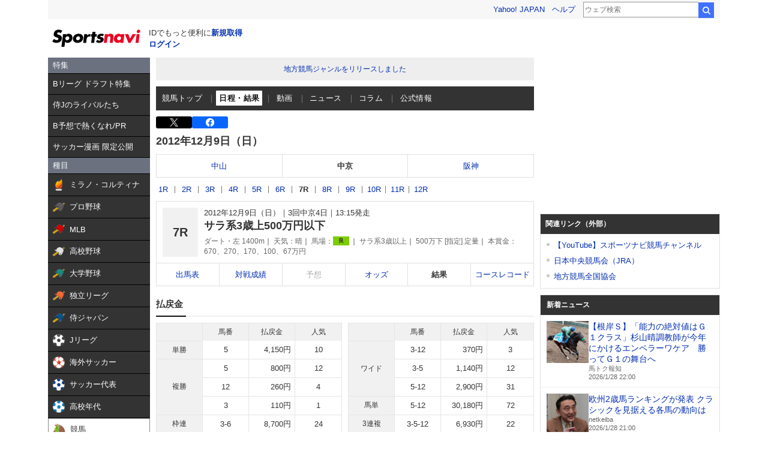

--- FILE ---
content_type: text/html; charset=utf-8
request_url: https://www.google.com/recaptcha/api2/aframe
body_size: 268
content:
<!DOCTYPE HTML><html><head><meta http-equiv="content-type" content="text/html; charset=UTF-8"></head><body><script nonce="6C9wDNrwIgA5BaCyGW5xOg">/** Anti-fraud and anti-abuse applications only. See google.com/recaptcha */ try{var clients={'sodar':'https://pagead2.googlesyndication.com/pagead/sodar?'};window.addEventListener("message",function(a){try{if(a.source===window.parent){var b=JSON.parse(a.data);var c=clients[b['id']];if(c){var d=document.createElement('img');d.src=c+b['params']+'&rc='+(localStorage.getItem("rc::a")?sessionStorage.getItem("rc::b"):"");window.document.body.appendChild(d);sessionStorage.setItem("rc::e",parseInt(sessionStorage.getItem("rc::e")||0)+1);localStorage.setItem("rc::h",'1769605796144');}}}catch(b){}});window.parent.postMessage("_grecaptcha_ready", "*");}catch(b){}</script></body></html>

--- FILE ---
content_type: text/javascript; charset=UTF-8
request_url: https://yads.yjtag.yahoo.co.jp/tag?s=44304_13121&fr_id=yads_7751818-0&p_elem=ad-sqb&type=keiba_pc_other&u=https%3A%2F%2Fsports.yahoo.co.jp%2Fkeiba%2Frace%2Fresult%2F1207030407&pv_ts=1769605792663&suid=591292f7-26f6-4477-86ce-8765d37ddce5
body_size: 830
content:
yadsDispatchDeliverProduct({"dsCode":"44304_13121","patternCode":"44304_13121-121257","outputType":"js_frame","targetID":"ad-sqb","requestID":"8d08fbeedd86defb93b4de710d118cc1","products":[{"adprodsetCode":"44304_13121-121257-132112","adprodType":4,"adTag":"<script onerror='YJ_YADS.passback()' type='text/javascript' src='//static.criteo.net/js/ld/publishertag.js'></script><script type='text/javascript'>var Criteo = Criteo || {};Criteo.events = Criteo.events || [];Criteo.events.push(function(){Criteo.DisplayAd({'zoneid':154188,'async': false})});</script>","width":"600","height":"215"},{"adprodsetCode":"44304_13121-121257-132113","adprodType":3,"adTag":"<script onerror='YJ_YADS.passback()' src='https://yads.yjtag.yahoo.co.jp/yda?adprodset=44304_13121-121257-132113&cb=1769605795781&p_elem=ad-sqb&pv_id=8d08fbeedd86defb93b4de710d118cc1&suid=591292f7-26f6-4477-86ce-8765d37ddce5&type=keiba_pc_other&u=https%3A%2F%2Fsports.yahoo.co.jp%2Fkeiba%2Frace%2Fresult%2F1207030407' type='text/javascript'></script>","width":"100%","height":"250","iframeFlag":0}],"measurable":1,"frameTag":"<div style=\"text-align:center;\"><iframe src=\"https://s.yimg.jp/images/listing/tool/yads/yads-iframe.html?s=44304_13121&fr_id=yads_7751818-0&p_elem=ad-sqb&type=keiba_pc_other&u=https%3A%2F%2Fsports.yahoo.co.jp%2Fkeiba%2Frace%2Fresult%2F1207030407&pv_ts=1769605792663&suid=591292f7-26f6-4477-86ce-8765d37ddce5\" style=\"border:none;clear:both;display:block;margin:auto;overflow:hidden\" allowtransparency=\"true\" data-resize-frame=\"true\" frameborder=\"0\" height=\"215\" id=\"yads_7751818-0\" name=\"yads_7751818-0\" scrolling=\"no\" title=\"Ad Content\" width=\"600\" allow=\"fullscreen; attribution-reporting\" allowfullscreen loading=\"eager\" ></iframe></div>"});